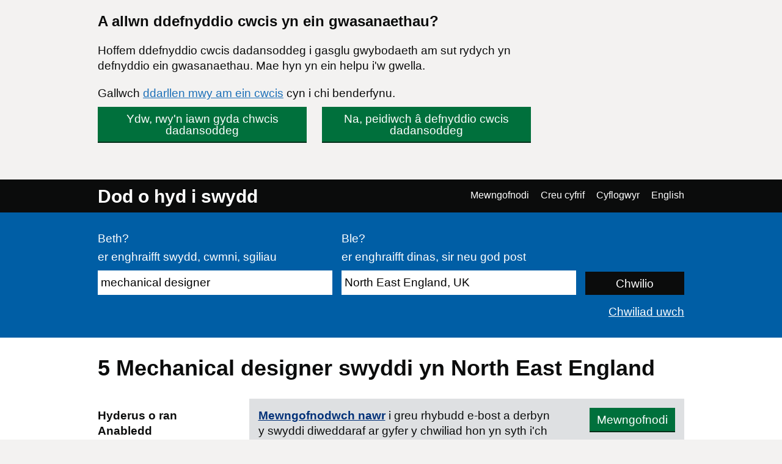

--- FILE ---
content_type: text/html; charset=UTF-8
request_url: https://findajob.dwp.gov.uk/search?lang_code=cy&loc=86388&q=mechanical%20designer
body_size: 7655
content:
<!DOCTYPE html>
<html lang="cy">
    <head>
        <meta charset="utf-8"/>
        <title>5 Mechanical designer swyddi yn North East England | Tudalen 1 | Dod o hyd i swydd</title>
        
        
                                <link rel="stylesheet" href="//static.findajob.dwp.gov.uk/dist/jobseeker/Jobseeker.bundle-6.2.31-vsn.css"/>
                <link rel="shortcut icon" href="//static.findajob.dwp.gov.uk/images/favicon.ico" type="image/x-icon"/>
        <meta name="viewport" content="width=device-width, initial-scale=1">
        <script>
dataLayer=[{'gtm.allowlist':['gaawc','gaawe','ua','cl','lcl','fsl','tl','jel','hl','v','c','ctv','e','dbg','d','f','j','smm','r','u','gas','remm','vis','evl','sdl','opt','k']}]
</script>
<!-- Google Tag Manager -->
<script>(function(w,d,s,l,i){w[l]=w[l]||[];w[l].push(
{'gtm.start': new Date().getTime(),event:'gtm.js'}
);var f=d.getElementsByTagName(s)[0],
j=d.createElement(s),dl=l!='dataLayer'?'&l='+l:'';j.async=true;j.src=
'https://www.googletagmanager.com/gtm.js?id='+i+dl;f.parentNode.insertBefore(j,f);
})(window,document,'script','dataLayer','GTM-MJXHHRC');</script>
<!-- End Google Tag Manager -->
        
                    <meta name="csrf_token" content="/BZl93E1pmU5rOxmfSE1wO9FyX6B7yrkfFb1LsRA1uo=" />
        
    </head>
    <body class="govuk-template__body page_search">
        <!-- Google Tag Manager (noscript) -->
<noscript><iframe src="https://www.googletagmanager.com/ns.html?id=GTM-MJXHHRC"
height="0" width="0" style="display:none;visibility:hidden"></iframe></noscript>
<!-- End Google Tag Manager (noscript) -->


<div id="global-cookie-message" class="govuk-cookie-banner govuk-clearfix" role="region" aria-label="cookie banner" style="display: none;">
    <div id="cookie-message" class="govuk-cookie-banner__wrapper govuk-width-container" style="display: none;">
        <div class="govuk-grid-row">
            <div class="govuk-grid-column-three-quarters">
                <div class="govuk-cookie-banner__message">
                    <span class="govuk-heading-m">
                        A allwn ddefnyddio cwcis yn ein gwasanaethau?
                    </span>
                    <p class="govuk-body govuk-!-margin-bottom-4">
                        Hoffem ddefnyddio cwcis dadansoddeg i gasglu gwybodaeth am sut rydych yn defnyddio ein gwasanaethau. Mae hyn yn ein helpu i'w gwella.
                    </p>
                    <p class="govuk-body govuk-!-margin-bottom-4">
                        Gallwch <a class="govuk-link" href="https://findajob.dwp.gov.uk/cookies-cy.html" title="Gallwch ddarllen mwy am ein cwcis cyn i chi benderfynu.">ddarllen mwy am ein cwcis</a> cyn i chi benderfynu.
                    </p>
                </div>
                <div class="govuk-cookie-banner__buttons">
                    <button id="show-accept" class="govuk-button2 govuk-button govuk-button--inline govuk-button-left">
                        Ydw, rwy'n iawn gyda chwcis dadansoddeg
                    </button>
                    <button id="show-reject" class="govuk-button2 govuk-button govuk-button--inline">
                        Na, peidiwch â defnyddio cwcis dadansoddeg
                    </button>
                </div>
            </div>
        </div>
    </div>

    <div id="cookie-confirm" class="govuk-cookie-banner__confirmation govuk-width-container" tabindex="-1" style="display: none">
        <p class="govuk-body govuk-cookie-banner__confirmation-message govuk-!-margin-bottom-0">
            Rydych wedi derbyn cwcis dadansoddeg. Gallwch <a class="govuk-link" href="https://findajob.dwp.gov.uk/cookies-cy.html" title="Rydych wedi derbyn cwcis dadansoddeg. Gallwch newid eich gosodiadau cwci ar unrhyw adeg.">newid eich gosodiadau cwci</a> ar unrhyw adeg.
        </p>
        <button id="hide-accept" class="govuk-cookie-banner__hide-button">
            Cuddio
        </button>
    </div>
    <div id="cookie-reject" class="govuk-cookie-banner__confirmation govuk-width-container" tabindex="-1" style="display: none">
        <p class="govuk-body govuk-cookie-banner__confirmation-message govuk-!-margin-bottom-0">
            Rydych wedi gwrthod cwcis dadansoddeg. Gallwch <a class="govuk-link" href="https://findajob.dwp.gov.uk/cookies-cy.html" title="Rydych wedi gwrthod cwcis dadansoddeg. Gallwch newid eich gosodiadau cwci ar unrhyw adeg.">newid eich gosodiadau cwci</a> ar unrhyw adeg.
        </p>
        <button id="hide-reject" class="govuk-cookie-banner__hide-button">
            Cuddio
        </button>
    </div>
</div>

<div id="skiplink-container">
    <div>
        <a href="#main" class="govuk-skip-link">Skip to main content</a>
        <a href="#search_results" title="Skip to results" class="govuk-skip-link">Skip to results</a>        <a href="#pager" title="Skip to results page nav" class="govuk-skip-link">Skip to results page nav</a>    </div>
</div>
<header class="govuk-header">
    <div class="govuk-header-content">
        <div class="govuk-header-left">
            <a href="https://findajob.dwp.gov.uk" title="Ewch i hafan Dod o hyd i swydd" class="logo govuk-link">Dod o hyd i swydd</a>
                    </div>
                <a href="#" class="govuk-header-auth-toggle" data-js="toggle-auth">Dewislen</a>
        <nav class="govuk-header-auth" aria-label="Dewislen llywio">
            <ul>
                <li><a class="govuk-link" href="https://findajob.dwp.gov.uk/search?lang_code=en&loc=86388&q=mechanical%20designer" lang="en">English</a>
</li>
            </ul>
        </nav>
            </div>
</header>


<header class="hero" aria-label="Ffurflen chwiliad gwaith">
    <div class="hero-content">
        <form action="https://findajob.dwp.gov.uk/search" method="get" name="search" role="search">
            <fieldset class="govuk-fieldset">
                <legend class="govuk-visually-hidden">
                    Chwilio
                </legend>
                <div class="govuk-form-group">
                    <label class="govuk-label" for="what">
                        Beth?
                    </label>
                    <span class="govuk-hint">
                      er enghraifft swydd, cwmni, sgiliau
                    </span>
                    <input class="govuk-input" type="text" name="q" id="what" value="mechanical designer"/>
                </div>
                <div class="govuk-form-group">
                    <label class="govuk-label" for="where">
                        Ble?
                    </label>
                    <span class="govuk-hint">
                        er enghraifft dinas, sir neu god post
                    </span>
                    <input class="govuk-input" type="text" name="w" id="where" data-js="geosuggest" value="North East England, UK"/>
                </div>
                <input class="govuk-button hero-submit" type="submit" value="Chwilio">
            </fieldset>
        </form>
        <div class="text-right govuk-body govuk-!-margin-bottom-0">
            <a class="govuk-link advance-link" href="https://findajob.dwp.gov.uk/advanced-search?w=North East England, UK&qwd=mechanical designer">
                Chwiliad uwch
            </a>
        </div>
    </div>
</header>
<div class="govuk-width-container page">
            <main class="govuk-main-wrapper govuk-!-padding-top-0" id="main">
        
            <h1 class="govuk-heading-l govuk-!-margin-top-6">
            5 <span class="header-for-email-alerts">Mechanical designer swyddi yn North East England</span>
        </h1>
        <div class="govuk-body-l adv-search-subheader header-for-email-alerts">
  
  </div>
                        <a href="#" class="filters-toggle govuk-button">
            Dangos hidlwyr
        </a>
        <div class="govuk-grid-row">
            <div class="govuk-grid-column-one-quarter column-filters">
                
<h2 class="govuk-heading-s govuk-!-margin-bottom-1 govuk-!-margin-top-3" id="filter_by_disability">
    <span class="govuk-visually-hidden">Hidlo gan</span>
    Hyderus o ran Anabledd
</h2>

<ul class="govuk-list" aria-labelledby="filter_by_disability">
                                                    <li>
                    <a class="govuk-link"
                       href="https://findajob.dwp.gov.uk/search?dc=1&lang_code=cy&loc=86388&q=mechanical%20designer"
                       aria-label="Hyderus o ran Anabledd - dangoswch swyddi gan gyflogwyr sydd wedi cofrestru â'r cynllun hwn yn unig">
                        <span class="govuk-visually-hidden">Hidlo gan </span>
                        Hyderus o ran Anabledd</a>
                    <span>
                        (2)
                    </span>
                </li>
                        </ul>


<h2 class="govuk-heading-s govuk-!-margin-bottom-1 govuk-!-margin-top-3" id="filter_by_remote_work">
    <span class="govuk-visually-hidden">Hidlo gan</span>
    Gweithio o bell
</h2>

<ul class="govuk-list" aria-labelledby="filter_by_remote_work">
                                                    <li>
            <a class="govuk-link" href="https://findajob.dwp.gov.uk/search?lang_code=cy&loc=86388&remote=fully_remote&q=mechanical%20designer">
                <span class="govuk-visually-hidden">Hidlo gan </span>Yn gyfan gwbl o bell</a>
            <span>
                (1)
            </span>
        </li>
                                                                            <li>
            <a class="govuk-link" href="https://findajob.dwp.gov.uk/search?lang_code=cy&loc=86388&remote=on_site_and_in_the_field&q=mechanical%20designer">
                <span class="govuk-visually-hidden">Hidlo gan </span>Ar y safle yn unig</a>
            <span>
                (1)
            </span>
        </li>
            </ul>

    
<h2 class="govuk-heading-s govuk-!-margin-bottom-1 govuk-!-margin-top-3" id="filter_by_location">
    <span class="govuk-visually-hidden">Hidlo gan</span>
    Lleoliad
</h2>
<ul class="govuk-list" aria-labelledby="filter_by_location"><li class="i1"><a class="govuk-link" href="https://findajob.dwp.gov.uk/search?lang_code=cy&loc=86383&q=mechanical%20designer"><span class="govuk-visually-hidden">Hidlo gan </span>UK</a> </li><li class="i2"><strong>North East England</strong> <span>(5)</span></li><li class="i3 na"><a class="govuk-link" href="https://findajob.dwp.gov.uk/search?lang_code=cy&loc=86405&q=mechanical%20designer" title="4 o swyddi ar gael yn County Durham"><span class="govuk-visually-hidden">Hidlo gan </span>County Durham</a> <span>(4)</span></li><li class="i3 na"><a class="govuk-link" href="https://findajob.dwp.gov.uk/search?lang_code=cy&loc=86389&q=mechanical%20designer" title="1 o swyddi ar gael yn Tyne & Wear"><span class="govuk-visually-hidden">Hidlo gan </span>Tyne & Wear</a> <span>(1)</span></li></ul>


<h2 class="govuk-heading-s govuk-!-margin-bottom-1 govuk-!-margin-top-3" id="filter_by_posting_date">
    <span class="govuk-visually-hidden">Hidlo gan</span>
    Dyddiad hysbysebu
</h2>

<ul class="govuk-list" aria-labelledby="filter_by_posting_date">
                        <li>
                <a class="govuk-link" href="https://findajob.dwp.gov.uk/search?f=1&lang_code=cy&loc=86388&q=mechanical%20designer">
                    <span class="govuk-visually-hidden">Hidlo gan </span>Ers ddoe                </a>
            </li>
                    <li>
                <a class="govuk-link" href="https://findajob.dwp.gov.uk/search?f=3&lang_code=cy&loc=86388&q=mechanical%20designer">
                    <span class="govuk-visually-hidden">Hidlo gan </span>3 diwrnod diwethaf                </a>
            </li>
                    <li>
                <a class="govuk-link" href="https://findajob.dwp.gov.uk/search?f=14&lang_code=cy&loc=86388&q=mechanical%20designer">
                    <span class="govuk-visually-hidden">Hidlo gan </span>14 diwrnod diwethaf                </a>
            </li>
                    <li>
                <a class="govuk-link" href="https://findajob.dwp.gov.uk/search?f=30&lang_code=cy&loc=86388&q=mechanical%20designer">
                    <span class="govuk-visually-hidden">Hidlo gan </span>30 diwrnod diwethaf                </a>
            </li>
            </ul>

<form action="https://findajob.dwp.gov.uk/search" method="get">
            <input type="hidden" name="q" value="mechanical designer"/>
                <input type="hidden" name="w" value="North East England, UK"/>
                            
    <fieldset class="govuk-fieldset govuk-!-margin-bottom-1 govuk-!-margin-top-3">
        <legend class="govuk-fieldset__legend govuk-fieldset__legend--s">
            <h2 class="govuk-fieldset__heading">
                <span class="govuk-visually-hidden">Hidlo gan </span>
                Ystod cyflog
            </h2>
        </legend>
        <div class="govuk-form-group">
            <label for="sf" class="govuk-label">
                O:
            </label>
            <select id="sf" name="sf" class="govuk-select">
                <option value="">
                    -- dim isafswm cyflog --
                </option>
                                    <option value="10000" >
                        &pound;10,000
                    </option>
                                    <option value="20000" >
                        &pound;20,000
                    </option>
                                    <option value="30000" >
                        &pound;30,000
                    </option>
                                    <option value="40000" >
                        &pound;40,000
                    </option>
                                    <option value="50000" >
                        &pound;50,000
                    </option>
                                    <option value="75000" >
                        &pound;75,000
                    </option>
                                    <option value="100000" >
                        &pound;100,000
                    </option>
                            </select>
        </div>
        <div class="govuk-form-group">
            <label for="st" class="govuk-label">
                I:
            </label>
            <select id="st" name="st" class="govuk-select">
                <option value="">
                    -- dim cyflog uchaf --
                </option>
                                    <option value="10000" >
                        &pound;10,000
                    </option>
                                    <option value="20000" >
                        &pound;20,000
                    </option>
                                    <option value="30000" >
                        &pound;30,000
                    </option>
                                    <option value="40000" >
                        &pound;40,000
                    </option>
                                    <option value="50000" >
                        &pound;50,000
                    </option>
                                    <option value="75000" >
                        &pound;75,000
                    </option>
                                    <option value="100000" >
                        &pound;100,000
                    </option>
                            </select>
        </div>
    </fieldset>
    <div class="govuk-form-group">
        <input type="submit" value="Gweithredu" class="govuk-button govuk-!-margin-bottom-1"/>
    </div>
</form>


<h2 class="govuk-heading-s govuk-!-margin-bottom-1 govuk-!-margin-top-3" id="filter_by_category">
    <span class="govuk-visually-hidden">Hidlo gan</span>
    Categori
</h2>

<ul class="govuk-list" aria-labelledby="filter_by_category">
                        <li>
                <a class="govuk-link" href="https://findajob.dwp.gov.uk/search?cat=9&lang_code=cy&loc=86388&q=mechanical%20designer">
                    <span class="govuk-visually-hidden">Hidlo gan </span>Swyddi peirianneg</a>
                <span>(4)</span>
            </li>
                                <li>
                <a class="govuk-link" href="https://findajob.dwp.gov.uk/search?cat=5&lang_code=cy&loc=86388&q=mechanical%20designer">
                    <span class="govuk-visually-hidden">Hidlo gan </span>Swyddi creadigol a dylunio</a>
                <span>(1)</span>
            </li>
            </ul>


<h2 class="govuk-heading-s govuk-!-margin-bottom-1 govuk-!-margin-top-3" id="filter_by_contract_type">
    <span class="govuk-visually-hidden">Hidlo gan</span>
    Math o gytundeb
</h2>

<ul class="govuk-list" aria-labelledby="filter_by_contract_type">
                        <li>
                <a class="govuk-link" href="https://findajob.dwp.gov.uk/search?cty=permanent&lang_code=cy&loc=86388&q=mechanical%20designer">
                    <span class="govuk-visually-hidden">Hidlo gan </span>
                    Parhaol</a>
                    <span>(4)</span>
            </li>
                                <li>
                <a class="govuk-link" href="https://findajob.dwp.gov.uk/search?cty=temporary&lang_code=cy&loc=86388&q=mechanical%20designer">
                    <span class="govuk-visually-hidden">Hidlo gan </span>
                    Dros dro</a>
                    <span>(1)</span>
            </li>
            </ul>


<h2 class="govuk-heading-s govuk-!-margin-bottom-1 govuk-!-margin-top-3" id="filter_by_hours">
    <span class="govuk-visually-hidden">Hidlo gan</span>
    Oriau
</h2>

<ul class="govuk-list" aria-labelledby="filter_by_hours">
                        <li>
                <a class="govuk-link" href="https://findajob.dwp.gov.uk/search?cti=full_time&lang_code=cy&loc=86388&q=mechanical%20designer">
                    <span class="govuk-visually-hidden">Hidlo gan </span>
                    Llawn amser</a>
                <span>
                    (5)
                </span>
            </li>
            </ul>

<p class="govuk-body share-search govuk-!-margin-top-6">
    <a class="govuk-link" href="mailto:?subject=Mechanical%20designer%20swydd%20yn%20North%20East%20England%2C%20UK%20ar%20Dod%20o%20hyd%20i%20swydd&body=Helo%2C%0A%0AMeddwl%20y%20byddech%20yn%20hoffi%20edrych%20ar%20y%20Mechanical%20designer%20swydd%20yn%20North%20East%20England%2C%20UK%20rwyf%20wedi%20dod%20o%20hyd%20iddynt%20ar%20Dod%20o%20hyd%20i%20swydd.%0A%0ADolen%3A%20https%3A%2F%2Ffindajob.dwp.gov.uk%2Fsearch%3Flang_code%3Dcy%26loc%3D86388%26q%3Dmechanical%2520designer%0A%0ACofion%2C" target="_blank">
        <i class="icon icon-email govuk-!-margin-right-1"></i>Rhannu'r chwiliad hwn drwy e-bost
    </a>
</p>

            </div>
            <div id="search_results" class="govuk-grid-column-three-quarters">
                <div class="email-alert-box">
    <div class="email-alert-signed-out">
        <p class="govuk-body govuk-!-margin-bottom-0"><strong><a data-intention="search" class="govuk-link-dark" href="https://findajob.dwp.gov.uk/sign-in?after_login=search%3Flang_code%3Dcy%26loc%3D86388%26q%3Dmechanical%2520designer">Mewngofnodwch nawr</a></strong> i greu rhybudd e-bost a derbyn y swyddi diweddaraf ar gyfer y chwiliad hon yn syth i'ch e-bost</p>
        <a href="https://findajob.dwp.gov.uk/sign-in?after_login=search%3Flang_code%3Dcy%26loc%3D86388%26q%3Dmechanical%2520designer" data-cy="submit" data-intention="search" class="govuk-button govuk-!-margin-bottom-0">Mewngofnodi</a>
    </div>
</div>
                <form class="search-pos govuk-!-font-size-19">
    <fieldset class="govuk-fieldset">
      <legend class="search-pos-current">
        Canlyniadau 1-5 o 5
      </legend>
      <div class="search-pos-sort">
          Dangos
          <label for="per_page" class="govuk-visually-hidden">Nifer y canlyniadau fesul tudalen</label>
          <select name="per_page" id="per_page" class="govuk-select">
                                <option value="%3Flang_code%3Dcy%26loc%3D86388%26pp%3D10%26q%3Dmechanical%2520designer" selected="selected">
                      10
                  </option>
                                <option value="%3Flang_code%3Dcy%26loc%3D86388%26pp%3D25%26q%3Dmechanical%2520designer" >
                      25
                  </option>
                                <option value="%3Flang_code%3Dcy%26loc%3D86388%26pp%3D50%26q%3Dmechanical%2520designer" >
                      50
                  </option>
                        </select>
          fesul tudalen a didoli drwy
          <label for="sorting" class="govuk-visually-hidden">Trefnu canlyniadau fesul</label>
          <select name="sorting" id="sorting" class="govuk-select">
              
                  
              
              
                  
              
              <option value="%3Flang_code%3Dcy%26loc%3D86388%26sb%3Ddate%26sd%3Ddown%26q%3Dmechanical%2520designer">Mwyaf diweddar</option>
              <option value="%3Flang_code%3Dcy%26loc%3D86388%26sb%3Drelevance%26sd%3Ddown%26q%3Dmechanical%2520designer" selected="selected">Mwyaf perthnasol</option>
              <option value="%3Flang_code%3Dcy%26loc%3D86388%26sb%3Dsalary%26sd%3Ddown%26q%3Dmechanical%2520designer">Cyflog uchaf</option>
              <option value="%3Flang_code%3Dcy%26loc%3D86388%26sb%3Dsalary%26sd%3Dup%26q%3Dmechanical%2520designer">Cyflog isaf</option>
          </select>
      </div>
    </fieldset>
</form>
                                    <div class="search-result" data-aid="17755567">
                                                <h3 class="govuk-heading-s govuk-!-margin-top-4 govuk-!-margin-bottom-2">
                            <a class="govuk-link" href="https://findajob.dwp.gov.uk/details/17755567">
                                Senior Mechanical Design Engineer
                            </a>
                        </h3>
                        <ul class="govuk-list search-result-details govuk-!-margin-bottom-2">
                            <li>
                                20 Ionawr 2026
                            </li>
                            <li>
                                <strong>Extension Recruitment</strong> - <span>Gateshead, Tyne &amp; Wear</span>
                            </li><li><strong>£70,000 bob blwyddyn</strong></li>
<li class="govuk-tag govuk-tag--grey govuk-!-margin-right-1 govuk-!-margin-top-1 govuk-!-font-weight-regular job-tag-font-override">Ar y safle yn unig</li><li class="govuk-tag govuk-tag--grey govuk-!-margin-right-1 govuk-!-margin-top-1 govuk-!-font-weight-regular job-tag-font-override">Parhaol</li><li class="govuk-tag govuk-tag--grey govuk-!-margin-right-1 govuk-!-margin-top-1 govuk-!-font-weight-regular job-tag-font-override">Llawn amser</li>                        </ul>
                        <p class="govuk-body search-result-description">
                                                            Job Title: Senior Mechanical Design Engineer Location: Gateshead Salary: c.£70,000 plus car allowance Senior Mechanical Design Engineer An established UK based engineering and construction group, operating across complex technical and critical infrastructure ...
                                                    </p>
                        <button class="favourite" data-js-favourite="17755567">
                            <span class="govuk-visually-hidden">Arbed swydd Senior Mechanical Design Engineer i'ch hoff swyddi</span>
                        </button>
                    </div>
                                    <div class="search-result" data-aid="17696310">
                                                <h3 class="govuk-heading-s govuk-!-margin-top-4 govuk-!-margin-bottom-2">
                            <a class="govuk-link" href="https://findajob.dwp.gov.uk/details/17696310">
                                Senior Mechanical Design Engineer
                            </a>
                        </h3>
                        <ul class="govuk-list search-result-details govuk-!-margin-bottom-2">
                            <li>
                                08 Ionawr 2026
                            </li>
                            <li>
                                <strong>Veolia</strong> - <span>Durham, County Durham, DL17 9DT</span>
                            </li><li><strong>£50,000 i £70,000 bob blwyddyn</strong></li>
<li class="govuk-tag govuk-tag--grey govuk-!-margin-right-1 govuk-!-margin-top-1 govuk-!-font-weight-regular job-tag-font-override">Yn gyfan gwbl o bell</li><li class="govuk-tag govuk-tag--grey govuk-!-margin-right-1 govuk-!-margin-top-1 govuk-!-font-weight-regular job-tag-font-override">Parhaol</li><li class="govuk-tag govuk-tag--grey govuk-!-margin-right-1 govuk-!-margin-top-1 govuk-!-font-weight-regular job-tag-font-override">Llawn amser</li>                        </ul>
                        <p class="govuk-body search-result-description">
                                                            Salary: Up to £55,000 per annum plus Annual Bonus, Company Car / Allowance and Veolia benefits (total package up to £70,600) Location: Home based with travel to Veolia sites across North of England When you see the world as we do, you see the chance to help ...
                                                    </p>
                        <button class="favourite" data-js-favourite="17696310">
                            <span class="govuk-visually-hidden">Arbed swydd Senior Mechanical Design Engineer i'ch hoff swyddi</span>
                        </button>
                    </div>
                                    <div class="search-result" data-aid="17691504">
                                                <h3 class="govuk-heading-s govuk-!-margin-top-4 govuk-!-margin-bottom-2">
                            <a class="govuk-link" href="https://findajob.dwp.gov.uk/details/17691504">
                                Product Design Engineer Product Specialist Mechanical CAD
                            </a>
                        </h3>
                        <ul class="govuk-list search-result-details govuk-!-margin-bottom-2">
                            <li>
                                07 Ionawr 2026
                            </li>
                            <li>
                                <strong>New Appointments Group Ltd</strong> - <span>Darlington, County Durham, DL1 4PW</span>
                            </li><li><strong>£31.85 i £38.22 yr awr</strong></li>
<li class="govuk-tag govuk-tag--grey govuk-!-margin-right-1 govuk-!-margin-top-1 govuk-!-font-weight-regular job-tag-font-override">Dros dro</li><li class="govuk-tag govuk-tag--grey govuk-!-margin-right-1 govuk-!-margin-top-1 govuk-!-font-weight-regular job-tag-font-override">Llawn amser</li>                        </ul>
                        <p class="govuk-body search-result-description">
                                                            Product Design Engineering Specialist - Mechanical CAD (Creo) Location: Darlington (Hybrid - 3 days onsite / 2 days remote) Start: ASAP We are currently recruiting two Product Design Engineering Specialists to support our clients ongoing engineering programmes...
                                                    </p>
                        <button class="favourite" data-js-favourite="17691504">
                            <span class="govuk-visually-hidden">Arbed swydd Product Design Engineer Product Specialist Mechanical CAD i'ch hoff swyddi</span>
                        </button>
                    </div>
                                    <div class="search-result" data-aid="17727544">
                                                <h3 class="govuk-heading-s govuk-!-margin-top-4 govuk-!-margin-bottom-2">
                            <a class="govuk-link" href="https://findajob.dwp.gov.uk/details/17727544">
                                Senior Mechanical Engineer
                            </a>
                        </h3>
                        <ul class="govuk-list search-result-details govuk-!-margin-bottom-2">
                            <li>
                                14 Ionawr 2026
                            </li>
                            <li>
                                <strong>Mott MacDonald</strong> - <span>Sunderland, DH4 5RA</span>
                            </li><li class="govuk-tag govuk-tag--grey govuk-!-margin-right-1 govuk-!-margin-top-1 govuk-!-font-weight-regular job-tag-font-override">Parhaol</li><li class="govuk-tag govuk-tag--grey govuk-!-margin-right-1 govuk-!-margin-top-1 govuk-!-font-weight-regular job-tag-font-override">Llawn amser</li>                        </ul>
                        <p class="govuk-body search-result-description">
                                                            Other information This is a Mott MacDonald Bentley role, employed by Mott MacDonald.Mott MacDonald Bentley is a joint venture business, established in 1999 between civil engineering contractor JN Bentley and global management consultancy, Mott MacDonald. Mott ...
                                                    </p>                            <div style="background-image:url('//static.findajob.dwp.gov.uk/images/DC_cy_600.png'); background-size: cover; width: 200px; height: 44px;">
                                <span class="govuk-visually-hidden">Hyderus o ran Anabledd</span>
                            </div>
                        
                        <button class="favourite" data-js-favourite="17727544">
                            <span class="govuk-visually-hidden">Arbed swydd Senior Mechanical Engineer i'ch hoff swyddi</span>
                        </button>
                    </div>
                                    <div class="search-result" data-aid="17760192">
                                                <h3 class="govuk-heading-s govuk-!-margin-top-4 govuk-!-margin-bottom-2">
                            <a class="govuk-link" href="https://findajob.dwp.gov.uk/details/17760192">
                                Project Leader
                            </a>
                        </h3>
                        <ul class="govuk-list search-result-details govuk-!-margin-bottom-2">
                            <li>
                                20 Ionawr 2026
                            </li>
                            <li>
                                <strong>Mott MacDonald</strong> - <span>Durham, DH1 5FJ</span>
                            </li><li class="govuk-tag govuk-tag--grey govuk-!-margin-right-1 govuk-!-margin-top-1 govuk-!-font-weight-regular job-tag-font-override">Parhaol</li><li class="govuk-tag govuk-tag--grey govuk-!-margin-right-1 govuk-!-margin-top-1 govuk-!-font-weight-regular job-tag-font-override">Llawn amser</li>                        </ul>
                        <p class="govuk-body search-result-description">
                                                            About Mott MacDonald Mott MacDonald is a global engineering, management and development consultancy. Our purpose is to improve society by considering social outcomes in everything we do, relentlessly focusing on excellence and digital innovation, transforming ...
                                                    </p>                            <div style="background-image:url('//static.findajob.dwp.gov.uk/images/DC_cy_600.png'); background-size: cover; width: 200px; height: 44px;">
                                <span class="govuk-visually-hidden">Hyderus o ran Anabledd</span>
                            </div>
                        
                        <button class="favourite" data-js-favourite="17760192">
                            <span class="govuk-visually-hidden">Arbed swydd Project Leader i'ch hoff swyddi</span>
                        </button>
                    </div>
                                
<div id="pager" class="pager">
    <div class="pager-controls">
                <ul class="pager-items">
                            <li>
                                            <strong>1</strong>
                                    </li>
                    </ul>
            </div>
</div>
            </div>
        </div>
        <script type="text/javascript">
        var uj_search_data = {
            sanitised_header : "Mechanical designer swyddi yn North East England",
            full_title : "Mechanical%20designer%20swydd%20yn%20North%20East%20England%2C%20UK",
            serialised : "%7B%22command%22%3A%5B%7B%22args%22%3A%22cy%22%2C%22method%22%3A%22add_lang%22%2C%22type%22%3A%22%22%7D%2C%7B%22args%22%3A%22jobs%22%2C%22method%22%3A%22add_index%22%2C%22type%22%3A%22%22%7D%2C%7B%22args%22%3A%22%7B%5C%22form%5C%22%3A%5C%22what_c%5C%22%2C%5C%22freetext%5C%22%3A%5C%22mechanical%20designer%5C%22%2C%5C%22mode%5C%22%3A%5C%22phrase%5C%22%7D%22%2C%22method%22%3A%22add_freetext%22%2C%22type%22%3A%22HASH%22%7D%2C%7B%22args%22%3A%22%7B%5C%22field%5C%22%3A%5C%22location_id%5C%22%2C%5C%22value%5C%22%3A%5C%2286388%5C%22%7D%22%2C%22method%22%3A%22add_filter%22%2C%22type%22%3A%22HASH%22%7D%5D%7D",
            url: "%3Flang_code%3Dcy%26loc%3D86388%26q%3Dmechanical%2520designer"
        };
    </script>

    </main>
</div>
<footer class="govuk-footer group js-footer" id="footer">
    <div class="govuk-width-container ">
        <div class="govuk-footer__meta">
            <div class="govuk-footer__meta-item govuk-footer__meta-item--grow">
                <ul class="govuk-footer__inline-list">
                                        <li class="govuk-footer__inline-list-item">
                        <a class="govuk-footer__link" href="https://www.gov.uk/">
                            GOV.UK
                        </a>
                    </li>
                                        <li class="govuk-footer__inline-list-item">
                        <a class="govuk-footer__link" href="https://findajob.dwp.gov.uk/search?lang_code=en&loc=86388&q=mechanical%20designer">
                            English
                        </a>
                    </li>
                                        <li class="govuk-footer__inline-list-item">
                        <a class="govuk-footer__link" href="https://findajob.dwp.gov.uk/acceptable-use-cy.html">
                            Defnydd derbyniol
                        </a>
                    </li>
                                        <li class="govuk-footer__inline-list-item">
                        <a class="govuk-footer__link" href="https://findajob.dwp.gov.uk/accessibility-statement-cy.html">
                            Datganiad Hygyrchedd
                        </a>
                    </li>
                                        <li class="govuk-footer__inline-list-item">
                        <a class="govuk-footer__link" href="https://findajob.dwp.gov.uk/cookies-cy.html">
                            Cwcis
                        </a>
                    </li>
                                        <li class="govuk-footer__inline-list-item">
                        <a class="govuk-footer__link" href="https://findajob.dwp.gov.uk/privacy-cy.html">
                            Preifatrwydd
                        </a>
                    </li>
                                        <li class="govuk-footer__inline-list-item">
                        <a class="govuk-footer__link" href="https://findajob.dwp.gov.uk/help-and-advice-cy.html">
                            Help a chyngor
                        </a>
                    </li>
                                        <li class="govuk-footer__inline-list-item">
                        <a class="govuk-footer__link" href="https://findajob.dwp.gov.uk/contact-us">
                            Cysylltu â ni
                        </a>
                    </li>
                                        <li class="govuk-footer__inline-list-item">
                        <a class="govuk-footer__link" href="https://www.safer-jobs.com/">
                            JobsAware
                        </a>
                    </li>
                                    </ul>
            </div>
            <div class="govuk-footer__meta-item copyright">
                <a class="govuk-footer__link govuk-footer__copyright-logo" href="https://www.nationalarchives.gov.uk/information-management/re-using-public-sector-information/uk-government-licensing-framework/crown-copyright/">&copy; Hawlfraint y goron</a>
            </div>
        </div>
    </div>
</footer>
<div
    id="inactivity-modal"
    aria-labelledby="inactivity-modal-title"
    aria-hidden="true"
    class="modal-container"
>
    <div class="modal-overlay" data-a11y-dialog-hide></div>
    <div class="modal-content" role="document">
        <h1 id="inactivity-modal-title" class="govuk-heading-l">Byddwch yn cael eich allgofnodi cyn bo hir</h1>
        <div class="govuk-body">
          <p>Byddwch yn cael eich allgofnodi o'ch cyfrif os na fyddwch yn gwneud unrhyw beth yn yr <strong id="inactivity-timer"></strong> nesaf. Mae hyn er mwyn diogelu gwybodaeth eich cyfrif. I aros wedi mewngofnodi naill ai symudwch eich llygoden neu cliciwch 'Parhau'.</p>
        </div>
        <button
            type="button"
            class="govuk-button govuk-!-margin-bottom-0"
            data-a11y-dialog-hide
            aria-label="Parhau"
        >
            Parhau
        </button>
    </div>
</div>
<script>
    var uj_after_login = "eyJhbGciOiJIUzI1NiJ9.eyJ1cmwiOiJodHRwczovL2ZpbmRham9iLmR3cC5nb3YudWsvcG9zdF9sb2dpbiIsInRpbWVzdGFtcCI6MTc2ODk4MDE1NX0.o178ih0XitW45OA_ZT5KsoJ42t5Qo_fVF-D6jkELP6M";
    var path = {
        env : 'live',
        host: 'https://findajob.dwp.gov.uk',
        login : '/do_login',
        dyn_cached: '',
        st: '//static.findajob.dwp.gov.uk',
        cd: '.findajob.dwp.gov.uk',
        basename: '',
        support: '//support.findajob.dwp.gov.uk/support',
        timeOut : 900,
        employerStaticPages : false,
        lang_code : 'cy'
    };
    var lang = {
        
            "FAJ:TITLE" : "Dod o hyd i swydd",        
            "NAVBAR:SIGN_IN" : "Mewngofnodi",        
            "NAVBAR:CREATE_ACCOUNT" : "Creu cyfrif",        
            "NAVBAR:JOBSEEKERS" : "Ceiswyr Gwaith",        
            "NAVBAR:EMPLOYERS" : "Cyflogwyr",        
            "NAVBAR:EMPLOYERS:SIGN_IN" : "Mewngofnodi i gyflogwr",        
            "NAVBAR:EMPLOYERS:CREATE_ACCOUNT" : "Creu cyfrif i gyflogwr",        
            "NAVBAR:LOGGED_IN:WELCOME" : "Croeso %s",        
            "NAVBAR:LOGGED_IN:YOUR_ACCOUNT" : "Eich cyfrif",        
            "NAVBAR:LOGGED_IN:SIGN_OUT" : "Allgofnodi",        
            "NAVBAR:LOGGED_IN:EMPLOYERS" : "Cyflogwyr",        
            "FAJ:INACTIVITY:WARNING" : "Rydych ar fin cael eich allgofnodi oherwydd anweithgarwch. Gwasgwch unrhyw fysell i barhau i aros wedi’i fewngofnodi.",        
            "FAJ:ERROR" : "Gwall:",        
            "FAJ:ERROR:SUMMARY:TITLE" : "Mae yna broblem",                
            "PAGE:SEARCH:FILTERS:SHOW" : "Dangos hidlwyr",        
            "PAGE:SEARCH:FILTERS:HIDE" : "Cuddio hidlwyr",        
            "PAGE:SEARCH:ALERT_BOX:CREATE" : "Derbyn rhybudd e-bost dyddiol gyda'r %s diweddaraf",        
            "PAGE:SEARCH:ALERT_BOX:CREATE:GENERIC" : "Cael rhybudd e-bost dyddiol gyda’r swyddi diweddaraf am y chwiliad hwn.",        
            "PAGE:SEARCH:ALERT_BOX:CREATE:BUTTON" : "Creu rhybudd e-bost",        
            "PAGE:SEARCH:ALERT_BOX:SUCCESS" : "Mae rhybudd swyddi newydd ar gyfer %s wedi'i greu a bydd e-byst yn cael eu hanfon i %s. Byddwch yn dechrau derbyn rhybuddion bod dydd rydym yn dod o hyd i hysbysebion sy'n cyfateb i'ch cais.",        
            "PAGE:SEARCH:ALERT_BOX:SUCCESS:GENERIC" : "Mae rhybudd swyddi newydd wedi'i greu a bydd e-byst yn cael eu hanfon i %s. Byddwch yn dechrau derbyn rhybuddion bod dydd rydym yn dod o hyd i hysbysebion sy'n cyfateb i'ch cais.",        
            "PAGE:SEARCH:ALERT_BOX:ERROR:1" : "Digwyddodd gwall wrth greu rhybudd e-bost",        
            "PAGE:SEARCH:ALERT_BOX:ERROR:2" : "Diweddarwch y dudalen hon a rhowch gynnig arall. Os yw'r gwall yn parhau dylech %sgysylltu â ni%s.",        
            "PAGE:DETAILS:RHS:LINK:SAVE" : "Cadw yn ffefrynnau",        
            "PAGE:DETAILS:RHS:LINK:UNSAVE" : "Ychwanegwyd fel Ffefryn",                "TITLE":"Find a job"
    };
</script>
<script src="//static.findajob.dwp.gov.uk/js/jquery.min.3.5.1.js"></script>
<script src="//static.findajob.dwp.gov.uk/js/jquery.autocomplete.js"></script>
<script src="//static.findajob.dwp.gov.uk/dist/jobseeker/Jobseeker.bundle-6.2.31-vsn.js"></script>
<!--2026-Jan-21 07:22:35-->
</body></html>
